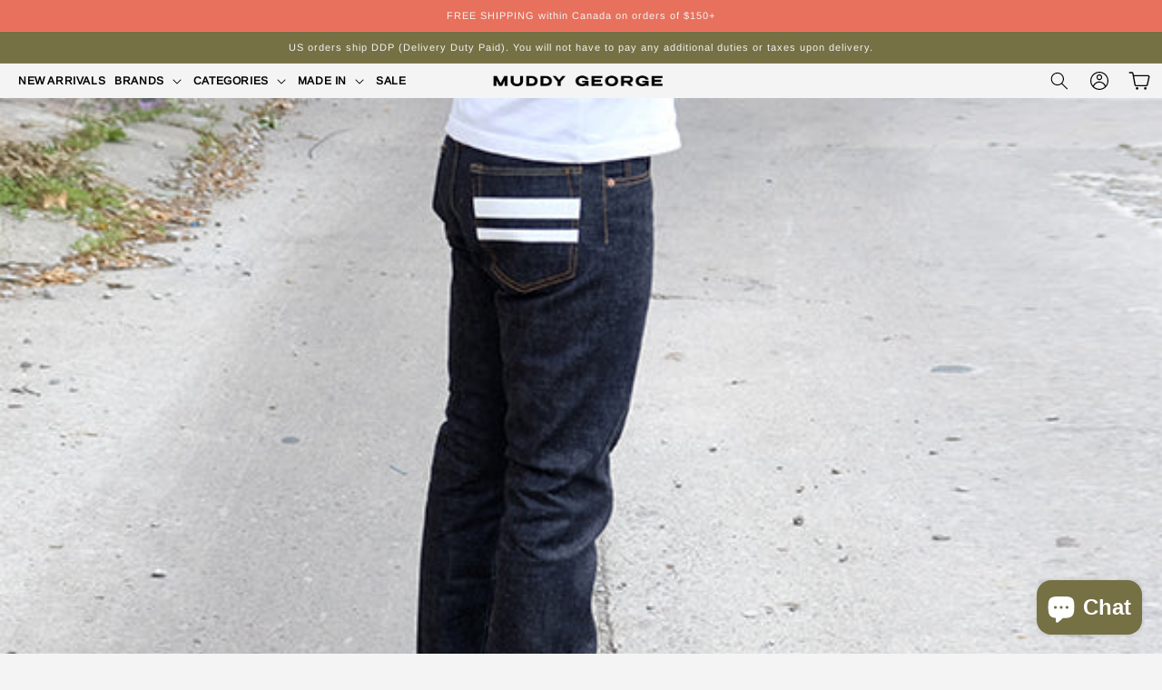

--- FILE ---
content_type: text/css
request_url: https://muddygeorge.com/cdn/shop/t/17/assets/mg-global-css.css?v=116756298661507682361752520884
body_size: 918
content:
iframe#preview-bar-iframe{display:none!important}div#shopify-section-header.shopify-section-header-hidden{position:sticky!important;transform:unset}div#shopify-section-header.shopify-section-header-sticky{background-color:#f4f4f4}.main-page-title{text-transform:uppercase;font-size:30px;text-align:center;margin-top:2rem}a{color:#a9977b}.text-start{text-align:left!important}.text-center{text-align:center!important}.text-end{text-align:right!important}.header-wrapper--border-bottom{background-color:unset;border-bottom:0px}header-menu .mega-menu[open]:before{position:absolute;top:47px;left:0;width:100%;height:100%;z-index:0;content:""}.js .mega-menu__content{z-index:2}.header-wrapper .header__menu-item{font-family:var(--font-heading-family);font-weight:700;font-size:1.2rem;transition:none}.header-wrapper .header__menu-item:hover,.header-wrapper .mega-menu__link--level-2:hover{color:rgba(var(--color-base-accent-1))!important}.header-wrapper .header__menu-item.sale:hover{color:rgba(var(--color-base-accent-2))!important}.header-wrapper .mega-menu__link--level-2{font-size:1.2rem!important;color:rgba(var(--color-foreground))!important;text-transform:uppercase;font-weight:500!important}.header-wrapper .mega-menu.categories .mega-menu__link--level-2{font-family:var(--font-heading-family);font-weight:700!important}.header-wrapper .mega-menu__link--level-2~ul li .mega-menu__link{color:rgba(var(--color-foreground));font-size:1.2rem!important;font-weight:400!important;text-transform:uppercase}div#shopify-section-header.animate{background-color:#f8f8f1}div#shopify-section-header.animate .header-wrapper .header__menu-item,div#shopify-section-header.animate .header-wrapper .header__icon .icon,div#shopify-section-header.shopify-section-header-sticky .header-wrapper .header__icon .icon,div#shopify-section-header.shopify-section-header-sticky .header-wrapper .header__menu-item{color:#000;fill:#000}.header__icon,.header__icon--cart .icon{height:2rem}div#shopify-section-header.animate .header__heading-logo,div#shopify-section-header.shopify-section-header-sticky .header__heading-logo{filter:invert(1)}.mg-index main#MainContent{margin-top:-108px}body .header-wrapper .header{padding-top:5px;padding-bottom:5px}.header-wrapper .header__menu-item{color:#fff}.header-wrapper .header__icon .icon{color:#fff;fill:#fff}body:not(.mg-index) .header-wrapper .header__menu-item{color:#000}body:not(.mg-index) .header-wrapper .header__icon .icon{color:#000;fill:#000}a,button,.btn,input,input[type=button],svg.icon-arrow{-webkit-transition:all .3s ease-in-out;-moz-transition:all .3s ease-in-out;transition:all .3s ease-in-out}a.btn.btn-global{display:flex;align-items:center;padding:10px;text-decoration:unset;text-transform:uppercase;justify-content:center;transition:.3s all ease}.btn-accent{padding:15px;font-size:16px;line-height:1;color:#fff;text-transform:uppercase;background-color:#80735e}.btn-accent:hover{background-color:#fff!important;color:#80735e}.btn-accent span{margin-right:15px}.btn .icon-arrow,.btn-accent .icon-arrow{width:25px;height:15px;position:relative;left:0}.btn:hover .icon-arrow,.btn-accent:hover .icon-arrow{left:10px}span.svg-display svg{width:20px;height:auto;margin-bottom:-5px;margin-left:15px}a.btn.btn-global:hover{background-color:#fff!important;color:#000!important}a.btn.btn-global:hover span.svg-display svg{filter:invert(1)}.img-fluid{width:100%;height:auto}.mob-only{display:none!important}#shopify-section-footer .footer{margin-top:0;padding:70px 0 25px}#shopify-section-footer .footer-block.grid__item{width:calc(20% - var(--grid-desktop-horizontal-spacing) * 3/ 4)}#shopify-section-footer .footer-block__heading{font-size:13px;font-weight:600;margin-bottom:15px}#shopify-section-footer .footer-acc-title svg.icon{display:none;width:15px;height:15px;-webkit-transition:all .3s ease-in-out;-moz-transition:all .3s ease-in-out;transition:all .3s ease-in-out}#shopify-section-footer .footer-block__details-content>*{font-size:11px;line-height:1.7;color:#000}#shopify-section-footer .footer-block__details-content.rte a{text-decoration:none}#shopify-section-footer .footer-block__details-content.rte a:hover{color:#80735e}#shopify-section-footerr .footer-block__details-content>li{margin:0}#shopify-section-footer .footer-block__details-content>li a{font-size:11px;padding:0;color:#000;line-height:2}#shopify-section-footer .footer__content-bottom{border-top:0}#shopify-section-footer .footer__column--info{flex-direction:row;align-items:flex-end;margin:0}#shopify-section-footer .footer__column--info .col{padding:0}#shopify-section-footer .footer__payment{margin-top:0}#shopify-section-footer .footer__payment .list-payment{justify-content:flex-start;margin:0}#shopify-section-footer .footer__payment .list-payment .list-payment__item{filter:grayscale(1)}#shopify-section-footer .list-social__item .list-social__link{padding:8px;background-color:#80735e;margin:5px;border-radius:50%;color:#fff;-webkit-transition:all .3s ease-in-out;-moz-transition:all .3s ease-in-out;transition:all .3s ease-in-out}#shopify-section-footer .list-social__item .list-social__link:hover{background-color:#000}#shopify-section-footer .list-social__item .icon{height:1.4rem;width:1.4rem;fill:currentColor}#shopify-section-footer .footer__copyright{margin-top:20px;font-size:12px;font-family:var(--font-heading-family);text-transform:uppercase;color:#b1b1b1}.sale-badge{background-color:transparent;border:0;color:rgb(var(--color-badge-background));text-transform:uppercase;font-size:1.1rem;font-family:var(--font-heading-family);font-weight:600;letter-spacing:.2rem}.menu-drawer__menu-item,.menu-drawer__close-button{font-size:1.2rem!important;font-family:var(--font-heading-family);text-transform:uppercase}@media (max-width: 1440px){.header__menu-item{padding:5px;font-size:12px}}@media (max-width: 1199px){#shopify-section-footer .footer-block.grid__item.footer-image-block{width:calc(20% - var(--grid-desktop-horizontal-spacing) * 3/ 4)}}@media only screen and (min-width: 990px){body .header-wrapper .header{grid-template-areas:"navigation heading icons";grid-template-columns:1fr auto 1fr;padding:0 1.5rem}body .header-wrapper .header .header__heading-logo{max-width:clamp(19rem,15vw,25rem)!important}}@media only screen and (min-width: 992px){#shopify-section-footer .container-fluid{padding:0 40px}}@media (max-width: 991px){#shopify-section-footer .footer-block.grid__item.footer-image-block{width:100%;order:1}#shopify-section-footer .footer-block.grid__item:not(.footer-image-block){order:2}#shopify-section-footer .footer-block.grid__item.footer-image-block .right{text-align:center}#shopify-section-footer .footer__payment .list-payment .list-payment__item svg.icon{width:25px}#shopify-section-footer .footer__copyright{margin-top:10px;font-size:12px}}@media (max-width: 767px){.mob-only{display:block!important}.tab-only{display:none!important}.header__heading-logo{max-width:clamp(15.5rem,35vw,25rem)!important}#shopify-section-footer .footer{padding-top:40px}#shopify-section-footer .footer-block__heading{font-size:11px}#shopify-section-footer .footer__content-bottom{padding-top:30px}#shopify-section-footer .footer__payment .footer__list-social.list-social{display:flex!important;justify-content:center;margin-bottom:15px}#shopify-section-footer .footer__payment .list-payment{justify-content:center}#shopify-section-footer .footer__copyright{text-align:center}}@media (max-width: 575px){.header-wrapper .header__icons{min-width:unset;padding-right:14px}header-drawer{min-width:90px}#shopify-section-footer .footer-block.grid__item:not(.footer-image-block){flex:0 0 95%;margin-left:auto;margin-right:auto}#shopify-section-footer .footer-block.footer-acc-item{overflow:hidden;-webkit-transition:all .5s ease-in-out;-moz-transition:all .5s ease-in-out;transition:all .5s ease-in-out}#shopify-section-footer .footer-acc-title svg.icon{display:block}#shopify-section-footer .footer-acc-item.open svg.icon{-webkit-transform:rotate(180deg);-moz-transform:rotate(180deg);transform:rotate(180deg)}#shopify-section-footer .footer-acc-item.close{height:45px}#shopify-section-footer .footer-acc-title{padding-bottom:10px;border-bottom:1px solid rgba(128,115,94,.5);display:flex;align-items:center;justify-content:space-between}#shopify-section-footer .footer-block.grid__item.footer-image-block,#shopify-section-footer .footer-block.footer-acc-item.open{margin-bottom:30px}#shopify-section-footer .footer-block .footer-block__details-content{margin-bottom:0}#shopify-section-footer .footer .footer__content-top{padding-bottom:0}#shopify-section-footer .footer__column--info{padding:0}}
/*# sourceMappingURL=/cdn/shop/t/17/assets/mg-global-css.css.map?v=116756298661507682361752520884 */


--- FILE ---
content_type: text/css
request_url: https://muddygeorge.com/cdn/shop/t/17/assets/mg_collection_global.css?v=116113181017311130151752520884
body_size: -306
content:
.card__inner.ratio{overflow:hidden}.wrapper-item-size.card-product__group.text-{position:absolute;top:0;z-index:19;margin-top:100%;display:flex;width:100%;flex-flow:row wrap;justify-content:space-around;gap:10px}ul.sizes-list{width:100%;display:flex;flex-flow:row wrap;gap:5px 4px;list-style:none;position:absolute;top:100%;transition:.3s all ease;background-color:#cccccc8c;padding:10px;margin:0}.card-wrapper:hover ul.sizes-list{transform:translateY(-100%)}body li.size-item a{padding:6px 8px;text-decoration:unset!important;border:1px solid;border-radius:4px;color:#fff;background-color:#000;font-size:13px;transition:.3s all ease}body li.size-item a:hover{background-color:transparent;border-color:#000;color:#000}@media (max-width: 767px){.wrapper-item-size.card-product__group.text-{display:none}}.availability{display:none}.card--card,.card--standard .card__inner{background-color:unset}.price__sale span.price-item.price-item--sale.price-item--last{color:red}.card__heading{font-size:13px;text-transform:uppercase;font-weight:600}.card-information>.caption-with-letter-spacing,.card-information>.price{font-size:11px}.facets-vertical.page-width,.facets.page-width{max-width:unset}.collection-hero__title+.collection-hero__description{margin-left:auto;margin-right:auto}h1.collection-hero__title{text-align:center;font-size:2.2rem;font-weight:900}.collection-hero__title+.collection-hero__description{font-size:14px}@media (max-width: 767px){.card__heading{font-size:12px}.caption-with-letter-spacing.light{font-size:8px}}
/*# sourceMappingURL=/cdn/shop/t/17/assets/mg_collection_global.css.map?v=116113181017311130151752520884 */


--- FILE ---
content_type: text/css
request_url: https://muddygeorge.com/cdn/shop/t/17/assets/component-mega-menu.css?v=21690099604143879631752520884
body_size: 109
content:
.mega-menu .mega-menu__list--condensed li{max-width:250px;width:100%}body .mega-menu .mega-menu__list--condensed{display:flex;flex-flow:row wrap;align-items:center;align-content:center;gap:.2rem 2rem}.featured_on_menu~ul.mega-menu__list.page-width{width:calc(100% - 600px);padding:0 5rem}.mega-menu__list{width:100%}.header-wrapper--border-bottom .mega-menu__content{display:flex;flex-flow:row wrap;align-items:center;justify-content:flex-start;width:100%}.featured_on_menu{width:600px;padding-left:5rem}.featured_on_menu .menu_wrap{width:100%;display:flex;align-items:center}.featured_on_menu .title h3{font-size:50px}.featured_on_menu a{text-decoration:unset}.featured_on_menu .title h3{margin:0 0 20px;font-size:50px}.featured_on_menu .image-wrapper{max-width:250px;margin-left:20px}span.title_label{background-color:#80735e;color:#fff;padding:6px;position:relative;font-size:10px;text-transform:uppercase;left:12px;text-decoration:unset!important}span.inner_title_cust{color:#80735e}.mega-menu{position:static}.mega-menu__content{background-color:rgb(var(--color-background));border-left:0;border-radius:0;border-right:0;left:0;overflow-y:auto;padding-bottom:2.4rem;padding-top:2.4rem;position:absolute;right:0;top:100%;z-index:-1}.shopify-section-header-sticky .mega-menu__content{max-height:calc(100vh - var(--header-bottom-position-desktop, 20rem) - 4rem)}.header-wrapper--border-bottom .mega-menu__content{border-top:0}.js .mega-menu__content{opacity:0;transform:translateY(-1.5rem)}.mega-menu[open] .mega-menu__content{opacity:1;transform:translateY(0)}.mega-menu__list{display:grid;gap:2.4rem 4rem;grid-template-columns:repeat(6,minmax(0,1fr));list-style:none}.mega-menu__link{color:rgba(var(--color-foreground),.75);display:block;font-size:1.3rem;line-height:calc(1 + .3 / var(--font-body-scale));padding-bottom:.6rem;padding-top:.6rem;text-decoration:none;transition:text-decoration var(--duration-short) ease;word-wrap:break-word;font-weight:700}.mega-menu__link--level-2{font-size:1.4rem}.mega-menu__link--level-2:not(:only-child){margin-bottom:.8rem}.header--top-center .mega-menu__list{display:flex;justify-content:center;flex-wrap:wrap;column-gap:0}.header--top-center .mega-menu__list>li{width:16%;padding-right:2.4rem}.mega-menu__link:hover,.mega-menu__link--active{color:rgb(var(--color-foreground));text-decoration:underline}.mega-menu__link--active:hover{text-decoration-thickness:.2rem}.mega-menu .mega-menu__list--condensed{display:block}.mega-menu__list--condensed .mega-menu__link{font-weight:700}
/*# sourceMappingURL=/cdn/shop/t/17/assets/component-mega-menu.css.map?v=21690099604143879631752520884 */


--- FILE ---
content_type: application/javascript; charset=utf-8
request_url: https://assets.anytrack.io/qBu90arxLJP5.js
body_size: -42
content:
console.error('Property "qBu90arxLJP5" got suspended, please visit https://anytrack.io for more details.')